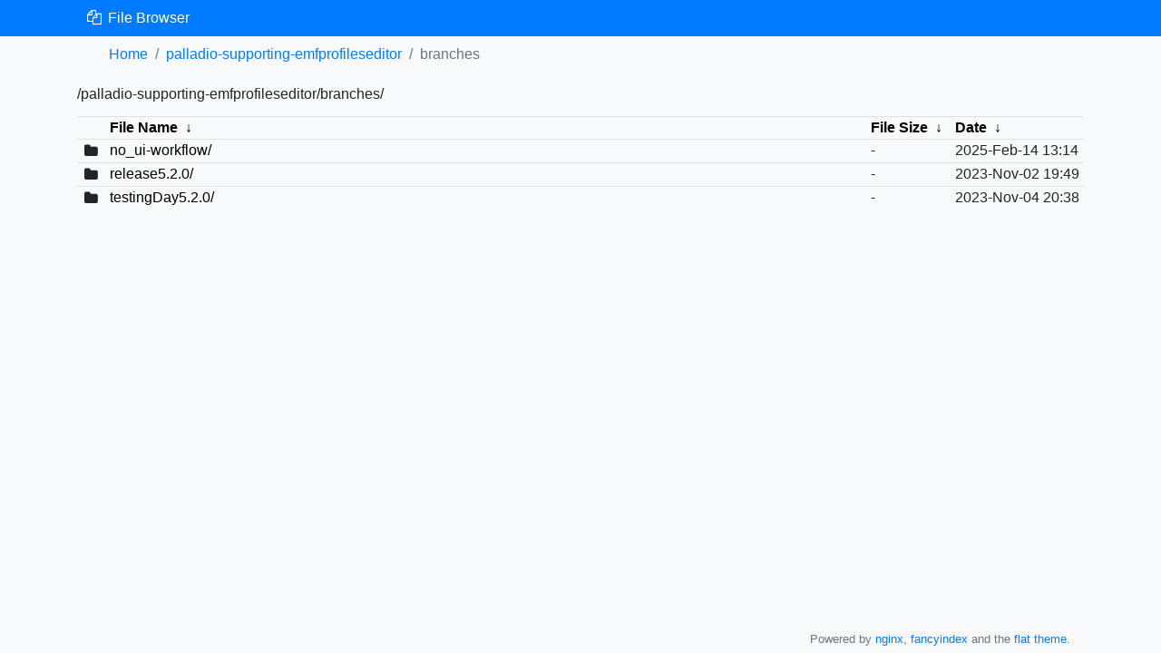

--- FILE ---
content_type: text/html
request_url: https://updatesite.palladio-simulator.com/palladio-supporting-emfprofileseditor/branches/
body_size: 2638
content:
<!DOCTYPE html>
<html lang="en">

<head>
  <meta charset="utf-8">
  <meta name="viewport" content="width=device-width, initial-scale=1, shrink-to-fit=no">

  <title>File Browser</title>

  <link rel="stylesheet" href="/style/css/bootstrap.min.css">
  <link rel="stylesheet" href="/style/css/font-awesome.min.css">
  <link rel="stylesheet" href="/style/css/lightbox.min.css">
  <link rel="stylesheet" href="/style/css/theme.css">

  <script type="text/javascript" src="/style/js/breadcrumbs.js"></script>
  <script type="text/javascript" src="/style/js/list.js"></script>
</head>

<body>
  <div class="header">
    <nav class="navbar sticky-top container">
      <div class="navbar-brand">
        <i class="fa fa-fw fa-files-o" aria-hidden="true"></i>
        File Browser
      </div>
    </nav>
  </div>

  <div class="container">
    <nav aria-label="breadcrumb">
      <ol class="breadcrumb" id="breadcrumbs"/>
    </nav>

    <div class="row">
      <div class="col">
/palladio-supporting-emfprofileseditor/branches/</h1>
<table id="list"><thead><tr><th style="width:55%"><a href="?C=N&amp;O=A">File Name</a>&nbsp;<a href="?C=N&amp;O=D">&nbsp;&darr;&nbsp;</a></th><th style="width:20%"><a href="?C=S&amp;O=A">File Size</a>&nbsp;<a href="?C=S&amp;O=D">&nbsp;&darr;&nbsp;</a></th><th style="width:25%"><a href="?C=M&amp;O=A">Date</a>&nbsp;<a href="?C=M&amp;O=D">&nbsp;&darr;&nbsp;</a></th></tr></thead>
<tbody><tr><td class="link"><a href="../">Parent directory/</a></td><td class="size">-</td><td class="date">-</td></tr>
<tr><td class="link"><a href="no_ui-workflow/" title="no_ui-workflow">no_ui-workflow/</a></td><td class="size">-</td><td class="date">2025-Feb-14 13:14</td></tr>
<tr><td class="link"><a href="release5.2.0/" title="release5.2.0">release5.2.0/</a></td><td class="size">-</td><td class="date">2023-Nov-02 19:49</td></tr>
<tr><td class="link"><a href="testingDay5.2.0/" title="testingDay5.2.0">testingDay5.2.0/</a></td><td class="size">-</td><td class="date">2023-Nov-04 20:38</td></tr>
</tbody></table>     </div>
    </div>
  </div>

  <footer class="footer navbar">
    <div class="container">
      <div class="col text-right text-muted text-small text-nowrap">
        <small>
          Powered by <a href="http://nginx.org">nginx</a>,
            <a href="https://github.com/aperezdc/ngx-fancyindex">fancyindex</a>
            and the <a href="https://github.com/alehaa/nginx-fancyindex-flat-theme">flat theme</a>.
        </small>
      </div>
    </div>
  </footer>

  <script type="text/javascript">
    generateBreadcrumbs();
    generateList();
  </script>
  <script src="/style/js/lightbox-plus-jquery.min.js"></script>
</body>

</html>


--- FILE ---
content_type: application/javascript
request_url: https://updatesite.palladio-simulator.com/style/js/breadcrumbs.js
body_size: 400
content:
/*!
 *
 * This file is part of the nginx-fancyindex-flat-theme, licensed under the GNU
 * General Public License. See the LICENSE file for details.
 *
 * Copyright (C)
 *  2018 Alexander Haase <ahaase@alexhaase.de>
 */
function generateBreadcrumbs(){for(var e,a,n,r=window.location.pathname.replace(/\/$/,"").split("/"),t="",c="",o=0;o<r.length;o++)c+=r[o]+"/",t+=(e=0==o?"Home":decodeURIComponent(r[o]),a=c,'<li class="breadcrumb-item'+((n=o==r.length-1)?' active aria-current="page':"")+'">'+(n?"":'<a href="'+a+'">')+e+(n?"":"</a>"));document.getElementById("breadcrumbs").innerHTML=t}
